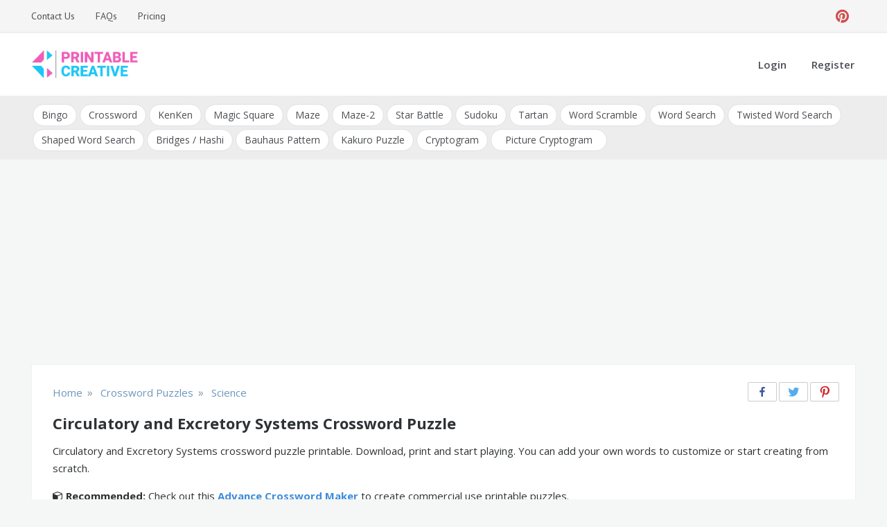

--- FILE ---
content_type: text/html; charset=UTF-8
request_url: https://printablecreative.com/crossword/puzzle/circulatory-and-excretory-systems
body_size: 17234
content:
<!doctype html>
<html lang="en-US">
<head>
    <meta charset="UTF-8">
    <meta name="viewport" content="width=device-width, initial-scale=1">
    <link rel="profile" href="https://gmpg.org/xfn/11">
    <meta name='robots' content='index, follow, max-image-preview:large, max-snippet:-1, max-video-preview:-1' />

	<!-- This site is optimized with the Yoast SEO plugin v26.7 - https://yoast.com/wordpress/plugins/seo/ -->
	<title>Circulatory and Excretory Systems Crossword Puzzle</title>
	<meta name="description" content="Circulatory and Excretory Systems crossword puzzle printable. Download, print and start playing. You can add your own words to customize or start creating from scratch." />
	<link rel="canonical" href="https://printablecreative.com/crossword/puzzle/circulatory-and-excretory-systems" />
	<meta property="og:locale" content="en_US" />
	<meta property="og:type" content="article" />
	<meta property="og:title" content="Circulatory and Excretory Systems Crossword Puzzle" />
	<meta property="og:description" content="Circulatory and Excretory Systems crossword puzzle printable. Download, print and start playing. You can add your own words to customize or start creating from scratch." />
	<meta property="og:url" content="https://printablecreative.com/crossword/puzzle/circulatory-and-excretory-systems" />
	<meta property="og:site_name" content="DIY Printable Generators" />
	<meta property="article:modified_time" content="2021-02-01T02:26:17+00:00" />
	<meta property="og:image" content="https://printablecreative.com/resources/crossword/preview/2023/02/circulatory-and-excretory-systems_70211566.jpg" />
	<meta property="og:image:width" content="500" />
	<meta property="og:image:height" content="647" />
	<meta property="og:image:type" content="image/jpeg" />
	<meta name="twitter:card" content="summary_large_image" />
	<!-- / Yoast SEO plugin. -->


<link rel='dns-prefetch' href='//fonts.googleapis.com' />
<link rel="alternate" type="application/rss+xml" title="DIY Printable Generators &raquo; Feed" href="https://printablecreative.com/feed" />
<link rel="alternate" type="application/rss+xml" title="DIY Printable Generators &raquo; Comments Feed" href="https://printablecreative.com/comments/feed" />
<link rel="alternate" title="oEmbed (JSON)" type="application/json+oembed" href="https://printablecreative.com/wp-json/oembed/1.0/embed?url=https%3A%2F%2Fprintablecreative.com%2Fcrossword-generator" />
<link rel="alternate" title="oEmbed (XML)" type="text/xml+oembed" href="https://printablecreative.com/wp-json/oembed/1.0/embed?url=https%3A%2F%2Fprintablecreative.com%2Fcrossword-generator&#038;format=xml" />
<style id='wp-img-auto-sizes-contain-inline-css' type='text/css'>
img:is([sizes=auto i],[sizes^="auto," i]){contain-intrinsic-size:3000px 1500px}
/*# sourceURL=wp-img-auto-sizes-contain-inline-css */
</style>
<style id='wp-emoji-styles-inline-css' type='text/css'>

	img.wp-smiley, img.emoji {
		display: inline !important;
		border: none !important;
		box-shadow: none !important;
		height: 1em !important;
		width: 1em !important;
		margin: 0 0.07em !important;
		vertical-align: -0.1em !important;
		background: none !important;
		padding: 0 !important;
	}
/*# sourceURL=wp-emoji-styles-inline-css */
</style>
<style id='wp-block-library-inline-css' type='text/css'>
:root{--wp-block-synced-color:#7a00df;--wp-block-synced-color--rgb:122,0,223;--wp-bound-block-color:var(--wp-block-synced-color);--wp-editor-canvas-background:#ddd;--wp-admin-theme-color:#007cba;--wp-admin-theme-color--rgb:0,124,186;--wp-admin-theme-color-darker-10:#006ba1;--wp-admin-theme-color-darker-10--rgb:0,107,160.5;--wp-admin-theme-color-darker-20:#005a87;--wp-admin-theme-color-darker-20--rgb:0,90,135;--wp-admin-border-width-focus:2px}@media (min-resolution:192dpi){:root{--wp-admin-border-width-focus:1.5px}}.wp-element-button{cursor:pointer}:root .has-very-light-gray-background-color{background-color:#eee}:root .has-very-dark-gray-background-color{background-color:#313131}:root .has-very-light-gray-color{color:#eee}:root .has-very-dark-gray-color{color:#313131}:root .has-vivid-green-cyan-to-vivid-cyan-blue-gradient-background{background:linear-gradient(135deg,#00d084,#0693e3)}:root .has-purple-crush-gradient-background{background:linear-gradient(135deg,#34e2e4,#4721fb 50%,#ab1dfe)}:root .has-hazy-dawn-gradient-background{background:linear-gradient(135deg,#faaca8,#dad0ec)}:root .has-subdued-olive-gradient-background{background:linear-gradient(135deg,#fafae1,#67a671)}:root .has-atomic-cream-gradient-background{background:linear-gradient(135deg,#fdd79a,#004a59)}:root .has-nightshade-gradient-background{background:linear-gradient(135deg,#330968,#31cdcf)}:root .has-midnight-gradient-background{background:linear-gradient(135deg,#020381,#2874fc)}:root{--wp--preset--font-size--normal:16px;--wp--preset--font-size--huge:42px}.has-regular-font-size{font-size:1em}.has-larger-font-size{font-size:2.625em}.has-normal-font-size{font-size:var(--wp--preset--font-size--normal)}.has-huge-font-size{font-size:var(--wp--preset--font-size--huge)}.has-text-align-center{text-align:center}.has-text-align-left{text-align:left}.has-text-align-right{text-align:right}.has-fit-text{white-space:nowrap!important}#end-resizable-editor-section{display:none}.aligncenter{clear:both}.items-justified-left{justify-content:flex-start}.items-justified-center{justify-content:center}.items-justified-right{justify-content:flex-end}.items-justified-space-between{justify-content:space-between}.screen-reader-text{border:0;clip-path:inset(50%);height:1px;margin:-1px;overflow:hidden;padding:0;position:absolute;width:1px;word-wrap:normal!important}.screen-reader-text:focus{background-color:#ddd;clip-path:none;color:#444;display:block;font-size:1em;height:auto;left:5px;line-height:normal;padding:15px 23px 14px;text-decoration:none;top:5px;width:auto;z-index:100000}html :where(.has-border-color){border-style:solid}html :where([style*=border-top-color]){border-top-style:solid}html :where([style*=border-right-color]){border-right-style:solid}html :where([style*=border-bottom-color]){border-bottom-style:solid}html :where([style*=border-left-color]){border-left-style:solid}html :where([style*=border-width]){border-style:solid}html :where([style*=border-top-width]){border-top-style:solid}html :where([style*=border-right-width]){border-right-style:solid}html :where([style*=border-bottom-width]){border-bottom-style:solid}html :where([style*=border-left-width]){border-left-style:solid}html :where(img[class*=wp-image-]){height:auto;max-width:100%}:where(figure){margin:0 0 1em}html :where(.is-position-sticky){--wp-admin--admin-bar--position-offset:var(--wp-admin--admin-bar--height,0px)}@media screen and (max-width:600px){html :where(.is-position-sticky){--wp-admin--admin-bar--position-offset:0px}}

/*# sourceURL=wp-block-library-inline-css */
</style><style id='wp-block-heading-inline-css' type='text/css'>
h1:where(.wp-block-heading).has-background,h2:where(.wp-block-heading).has-background,h3:where(.wp-block-heading).has-background,h4:where(.wp-block-heading).has-background,h5:where(.wp-block-heading).has-background,h6:where(.wp-block-heading).has-background{padding:1.25em 2.375em}h1.has-text-align-left[style*=writing-mode]:where([style*=vertical-lr]),h1.has-text-align-right[style*=writing-mode]:where([style*=vertical-rl]),h2.has-text-align-left[style*=writing-mode]:where([style*=vertical-lr]),h2.has-text-align-right[style*=writing-mode]:where([style*=vertical-rl]),h3.has-text-align-left[style*=writing-mode]:where([style*=vertical-lr]),h3.has-text-align-right[style*=writing-mode]:where([style*=vertical-rl]),h4.has-text-align-left[style*=writing-mode]:where([style*=vertical-lr]),h4.has-text-align-right[style*=writing-mode]:where([style*=vertical-rl]),h5.has-text-align-left[style*=writing-mode]:where([style*=vertical-lr]),h5.has-text-align-right[style*=writing-mode]:where([style*=vertical-rl]),h6.has-text-align-left[style*=writing-mode]:where([style*=vertical-lr]),h6.has-text-align-right[style*=writing-mode]:where([style*=vertical-rl]){rotate:180deg}
/*# sourceURL=https://printablecreative.com/wp-includes/blocks/heading/style.min.css */
</style>
<style id='wp-block-list-inline-css' type='text/css'>
ol,ul{box-sizing:border-box}:root :where(.wp-block-list.has-background){padding:1.25em 2.375em}
/*# sourceURL=https://printablecreative.com/wp-includes/blocks/list/style.min.css */
</style>
<style id='wp-block-paragraph-inline-css' type='text/css'>
.is-small-text{font-size:.875em}.is-regular-text{font-size:1em}.is-large-text{font-size:2.25em}.is-larger-text{font-size:3em}.has-drop-cap:not(:focus):first-letter{float:left;font-size:8.4em;font-style:normal;font-weight:100;line-height:.68;margin:.05em .1em 0 0;text-transform:uppercase}body.rtl .has-drop-cap:not(:focus):first-letter{float:none;margin-left:.1em}p.has-drop-cap.has-background{overflow:hidden}:root :where(p.has-background){padding:1.25em 2.375em}:where(p.has-text-color:not(.has-link-color)) a{color:inherit}p.has-text-align-left[style*="writing-mode:vertical-lr"],p.has-text-align-right[style*="writing-mode:vertical-rl"]{rotate:180deg}
/*# sourceURL=https://printablecreative.com/wp-includes/blocks/paragraph/style.min.css */
</style>
<style id='global-styles-inline-css' type='text/css'>
:root{--wp--preset--aspect-ratio--square: 1;--wp--preset--aspect-ratio--4-3: 4/3;--wp--preset--aspect-ratio--3-4: 3/4;--wp--preset--aspect-ratio--3-2: 3/2;--wp--preset--aspect-ratio--2-3: 2/3;--wp--preset--aspect-ratio--16-9: 16/9;--wp--preset--aspect-ratio--9-16: 9/16;--wp--preset--color--black: #000000;--wp--preset--color--cyan-bluish-gray: #abb8c3;--wp--preset--color--white: #ffffff;--wp--preset--color--pale-pink: #f78da7;--wp--preset--color--vivid-red: #cf2e2e;--wp--preset--color--luminous-vivid-orange: #ff6900;--wp--preset--color--luminous-vivid-amber: #fcb900;--wp--preset--color--light-green-cyan: #7bdcb5;--wp--preset--color--vivid-green-cyan: #00d084;--wp--preset--color--pale-cyan-blue: #8ed1fc;--wp--preset--color--vivid-cyan-blue: #0693e3;--wp--preset--color--vivid-purple: #9b51e0;--wp--preset--gradient--vivid-cyan-blue-to-vivid-purple: linear-gradient(135deg,rgb(6,147,227) 0%,rgb(155,81,224) 100%);--wp--preset--gradient--light-green-cyan-to-vivid-green-cyan: linear-gradient(135deg,rgb(122,220,180) 0%,rgb(0,208,130) 100%);--wp--preset--gradient--luminous-vivid-amber-to-luminous-vivid-orange: linear-gradient(135deg,rgb(252,185,0) 0%,rgb(255,105,0) 100%);--wp--preset--gradient--luminous-vivid-orange-to-vivid-red: linear-gradient(135deg,rgb(255,105,0) 0%,rgb(207,46,46) 100%);--wp--preset--gradient--very-light-gray-to-cyan-bluish-gray: linear-gradient(135deg,rgb(238,238,238) 0%,rgb(169,184,195) 100%);--wp--preset--gradient--cool-to-warm-spectrum: linear-gradient(135deg,rgb(74,234,220) 0%,rgb(151,120,209) 20%,rgb(207,42,186) 40%,rgb(238,44,130) 60%,rgb(251,105,98) 80%,rgb(254,248,76) 100%);--wp--preset--gradient--blush-light-purple: linear-gradient(135deg,rgb(255,206,236) 0%,rgb(152,150,240) 100%);--wp--preset--gradient--blush-bordeaux: linear-gradient(135deg,rgb(254,205,165) 0%,rgb(254,45,45) 50%,rgb(107,0,62) 100%);--wp--preset--gradient--luminous-dusk: linear-gradient(135deg,rgb(255,203,112) 0%,rgb(199,81,192) 50%,rgb(65,88,208) 100%);--wp--preset--gradient--pale-ocean: linear-gradient(135deg,rgb(255,245,203) 0%,rgb(182,227,212) 50%,rgb(51,167,181) 100%);--wp--preset--gradient--electric-grass: linear-gradient(135deg,rgb(202,248,128) 0%,rgb(113,206,126) 100%);--wp--preset--gradient--midnight: linear-gradient(135deg,rgb(2,3,129) 0%,rgb(40,116,252) 100%);--wp--preset--font-size--small: 13px;--wp--preset--font-size--medium: 20px;--wp--preset--font-size--large: 36px;--wp--preset--font-size--x-large: 42px;--wp--preset--spacing--20: 0.44rem;--wp--preset--spacing--30: 0.67rem;--wp--preset--spacing--40: 1rem;--wp--preset--spacing--50: 1.5rem;--wp--preset--spacing--60: 2.25rem;--wp--preset--spacing--70: 3.38rem;--wp--preset--spacing--80: 5.06rem;--wp--preset--shadow--natural: 6px 6px 9px rgba(0, 0, 0, 0.2);--wp--preset--shadow--deep: 12px 12px 50px rgba(0, 0, 0, 0.4);--wp--preset--shadow--sharp: 6px 6px 0px rgba(0, 0, 0, 0.2);--wp--preset--shadow--outlined: 6px 6px 0px -3px rgb(255, 255, 255), 6px 6px rgb(0, 0, 0);--wp--preset--shadow--crisp: 6px 6px 0px rgb(0, 0, 0);}:where(.is-layout-flex){gap: 0.5em;}:where(.is-layout-grid){gap: 0.5em;}body .is-layout-flex{display: flex;}.is-layout-flex{flex-wrap: wrap;align-items: center;}.is-layout-flex > :is(*, div){margin: 0;}body .is-layout-grid{display: grid;}.is-layout-grid > :is(*, div){margin: 0;}:where(.wp-block-columns.is-layout-flex){gap: 2em;}:where(.wp-block-columns.is-layout-grid){gap: 2em;}:where(.wp-block-post-template.is-layout-flex){gap: 1.25em;}:where(.wp-block-post-template.is-layout-grid){gap: 1.25em;}.has-black-color{color: var(--wp--preset--color--black) !important;}.has-cyan-bluish-gray-color{color: var(--wp--preset--color--cyan-bluish-gray) !important;}.has-white-color{color: var(--wp--preset--color--white) !important;}.has-pale-pink-color{color: var(--wp--preset--color--pale-pink) !important;}.has-vivid-red-color{color: var(--wp--preset--color--vivid-red) !important;}.has-luminous-vivid-orange-color{color: var(--wp--preset--color--luminous-vivid-orange) !important;}.has-luminous-vivid-amber-color{color: var(--wp--preset--color--luminous-vivid-amber) !important;}.has-light-green-cyan-color{color: var(--wp--preset--color--light-green-cyan) !important;}.has-vivid-green-cyan-color{color: var(--wp--preset--color--vivid-green-cyan) !important;}.has-pale-cyan-blue-color{color: var(--wp--preset--color--pale-cyan-blue) !important;}.has-vivid-cyan-blue-color{color: var(--wp--preset--color--vivid-cyan-blue) !important;}.has-vivid-purple-color{color: var(--wp--preset--color--vivid-purple) !important;}.has-black-background-color{background-color: var(--wp--preset--color--black) !important;}.has-cyan-bluish-gray-background-color{background-color: var(--wp--preset--color--cyan-bluish-gray) !important;}.has-white-background-color{background-color: var(--wp--preset--color--white) !important;}.has-pale-pink-background-color{background-color: var(--wp--preset--color--pale-pink) !important;}.has-vivid-red-background-color{background-color: var(--wp--preset--color--vivid-red) !important;}.has-luminous-vivid-orange-background-color{background-color: var(--wp--preset--color--luminous-vivid-orange) !important;}.has-luminous-vivid-amber-background-color{background-color: var(--wp--preset--color--luminous-vivid-amber) !important;}.has-light-green-cyan-background-color{background-color: var(--wp--preset--color--light-green-cyan) !important;}.has-vivid-green-cyan-background-color{background-color: var(--wp--preset--color--vivid-green-cyan) !important;}.has-pale-cyan-blue-background-color{background-color: var(--wp--preset--color--pale-cyan-blue) !important;}.has-vivid-cyan-blue-background-color{background-color: var(--wp--preset--color--vivid-cyan-blue) !important;}.has-vivid-purple-background-color{background-color: var(--wp--preset--color--vivid-purple) !important;}.has-black-border-color{border-color: var(--wp--preset--color--black) !important;}.has-cyan-bluish-gray-border-color{border-color: var(--wp--preset--color--cyan-bluish-gray) !important;}.has-white-border-color{border-color: var(--wp--preset--color--white) !important;}.has-pale-pink-border-color{border-color: var(--wp--preset--color--pale-pink) !important;}.has-vivid-red-border-color{border-color: var(--wp--preset--color--vivid-red) !important;}.has-luminous-vivid-orange-border-color{border-color: var(--wp--preset--color--luminous-vivid-orange) !important;}.has-luminous-vivid-amber-border-color{border-color: var(--wp--preset--color--luminous-vivid-amber) !important;}.has-light-green-cyan-border-color{border-color: var(--wp--preset--color--light-green-cyan) !important;}.has-vivid-green-cyan-border-color{border-color: var(--wp--preset--color--vivid-green-cyan) !important;}.has-pale-cyan-blue-border-color{border-color: var(--wp--preset--color--pale-cyan-blue) !important;}.has-vivid-cyan-blue-border-color{border-color: var(--wp--preset--color--vivid-cyan-blue) !important;}.has-vivid-purple-border-color{border-color: var(--wp--preset--color--vivid-purple) !important;}.has-vivid-cyan-blue-to-vivid-purple-gradient-background{background: var(--wp--preset--gradient--vivid-cyan-blue-to-vivid-purple) !important;}.has-light-green-cyan-to-vivid-green-cyan-gradient-background{background: var(--wp--preset--gradient--light-green-cyan-to-vivid-green-cyan) !important;}.has-luminous-vivid-amber-to-luminous-vivid-orange-gradient-background{background: var(--wp--preset--gradient--luminous-vivid-amber-to-luminous-vivid-orange) !important;}.has-luminous-vivid-orange-to-vivid-red-gradient-background{background: var(--wp--preset--gradient--luminous-vivid-orange-to-vivid-red) !important;}.has-very-light-gray-to-cyan-bluish-gray-gradient-background{background: var(--wp--preset--gradient--very-light-gray-to-cyan-bluish-gray) !important;}.has-cool-to-warm-spectrum-gradient-background{background: var(--wp--preset--gradient--cool-to-warm-spectrum) !important;}.has-blush-light-purple-gradient-background{background: var(--wp--preset--gradient--blush-light-purple) !important;}.has-blush-bordeaux-gradient-background{background: var(--wp--preset--gradient--blush-bordeaux) !important;}.has-luminous-dusk-gradient-background{background: var(--wp--preset--gradient--luminous-dusk) !important;}.has-pale-ocean-gradient-background{background: var(--wp--preset--gradient--pale-ocean) !important;}.has-electric-grass-gradient-background{background: var(--wp--preset--gradient--electric-grass) !important;}.has-midnight-gradient-background{background: var(--wp--preset--gradient--midnight) !important;}.has-small-font-size{font-size: var(--wp--preset--font-size--small) !important;}.has-medium-font-size{font-size: var(--wp--preset--font-size--medium) !important;}.has-large-font-size{font-size: var(--wp--preset--font-size--large) !important;}.has-x-large-font-size{font-size: var(--wp--preset--font-size--x-large) !important;}
/*# sourceURL=global-styles-inline-css */
</style>

<style id='classic-theme-styles-inline-css' type='text/css'>
/*! This file is auto-generated */
.wp-block-button__link{color:#fff;background-color:#32373c;border-radius:9999px;box-shadow:none;text-decoration:none;padding:calc(.667em + 2px) calc(1.333em + 2px);font-size:1.125em}.wp-block-file__button{background:#32373c;color:#fff;text-decoration:none}
/*# sourceURL=/wp-includes/css/classic-themes.min.css */
</style>
<link rel='stylesheet' id='pctp-css' href='https://printablecreative.com/wp-content/themes/pctools/style.css?ver=1.1.1' type='text/css' media='all' />
<link rel='stylesheet' id='opus-blog-body-css' href='//fonts.googleapis.com/css?family=Open+Sans:400,600,700%7CPT+Sans:400,600,700&#038;display=swap' type='text/css' media='all' />
<link rel='stylesheet' id='font-awesome-css' href='https://printablecreative.com/wp-content/themes/pctools/css/font-awesome.min.css?ver=4.5.0.1' type='text/css' media='all' />
<link rel='stylesheet' id='grid-css-css' href='https://printablecreative.com/wp-content/themes/pctools/css/grid.min.css?ver=4.5.0.1' type='text/css' media='all' />
<link rel='stylesheet' id='opus-blog-style-css' href='https://printablecreative.com/wp-content/themes/pct/style.css?ver=1.0.1' type='text/css' media='all' />
<style id='opus-blog-style-inline-css' type='text/css'>

            #toTop:hover,
            a.effect:before,
            .show-more,
            a.link-format,
            .sidebar-3 .widget-title:after,
            .caption .s-cat,
            .bottom-caption .slick-current .slider-items span,
            .slide-wrap .caption .s-cat,
            aarticle.format-status .post-content .post-format::after,
            article.format-chat .post-content .post-format::after, 
            article.format-link .post-content .post-format::after,
            article.format-standard .post-content .post-format::after, 
            article.format-image .post-content .post-format::after, 
            article.hentry.sticky .post-content .post-format::after, 
            article.format-video .post-content .post-format::after, 
            article.format-gallery .post-content .post-format::after, 
            article.format-audio .post-content .post-format::after, 
            article.format-quote .post-content .post-format::after{ 
                background-color: #6ca4db; 
                border-color: #6ca4db;
            }
            .main-header a:hover, 
            .main-header a:focus, 
            .main-header a:active,
            .top-menu > ul > li > a:hover,
            .main-menu ul li.current-menu-item > a, 
            .header-2 .main-menu > ul > li.current-menu-item > a,
            .main-menu ul li:hover > a,
            ul.trail-items li a:hover span,
            .author-socials a:hover,
            .post-date a:focus, 
            .post-date a:hover,
            .post-footer > span a:hover, 
            .post-footer > span a:focus,
            .widget a:hover, 
            .widget a:focus,
            .footer-menu li a:hover, 
            .footer-menu li a:focus,
            .footer-social-links a:hover,
            .footer-social-links a:focus,
            .site-footer a:hover, 
            .site-footer a:focus{ 
                color : #6ca4db; 
            }
            body{ 
                font-family:Open Sans; 
            }
            p{ 
                font-size: 15px; 
            }
            p{ 
                line-height:25px; 
            }
            span.post-format 
            { 
                display:block; 
            }
/*# sourceURL=opus-blog-style-inline-css */
</style>
<script type="text/javascript" data-cfasync="false" src="https://printablecreative.com/wp-includes/js/jquery/jquery.min.js?ver=3.7.1" id="jquery-core-js"></script>
<script type="text/javascript" data-cfasync="false" src="https://printablecreative.com/wp-includes/js/jquery/jquery-migrate.min.js?ver=3.4.1" id="jquery-migrate-js"></script>
<link rel="https://api.w.org/" href="https://printablecreative.com/wp-json/" /><link rel="alternate" title="JSON" type="application/json" href="https://printablecreative.com/wp-json/wp/v2/pages/265" /><link rel="EditURI" type="application/rsd+xml" title="RSD" href="https://printablecreative.com/xmlrpc.php?rsd" />
<link rel='shortlink' href='https://printablecreative.com/?p=265' />

<!-- This site is using AdRotate v5.17.2 to display their advertisements - https://ajdg.solutions/ -->
<!-- AdRotate CSS -->
<style type="text/css" media="screen">
	.g { margin:0px; padding:0px; overflow:hidden; line-height:1; zoom:1; }
	.g img { height:auto; }
	.g-col { position:relative; float:left; }
	.g-col:first-child { margin-left: 0; }
	.g-col:last-child { margin-right: 0; }
	@media only screen and (max-width: 480px) {
		.g-col, .g-dyn, .g-single { width:100%; margin-left:0; margin-right:0; }
	}
</style>
<!-- /AdRotate CSS -->

<script type="text/javascript" data-cfasync="false">__ARMAJAXURL = "https://printablecreative.com/wp-admin/admin-ajax.php";__ARMVIEWURL = "https://printablecreative.com/wp-content/plugins/armember/core/views";__ARMIMAGEURL = "https://printablecreative.com/wp-content/plugins/armember/images";__ARMISADMIN = [];__ARMSITEURL = "https://printablecreative.com";loadActivityError = "There is an error while loading activities, please try again.";pinterestPermissionError = "The user chose not to grant permissions or closed the pop-up";pinterestError = "Oops, there was a problem getting your information";clickToCopyError = "There is a error while copying, please try again";fbUserLoginError = "User cancelled login or did not fully authorize.";closeAccountError = "There is a error while closing account, please try again.";invalidFileTypeError = "Sorry, this file type is not permitted for security reasons.";fileSizeError = "File is not allowed bigger than {SIZE}.";fileUploadError = "There is an error in uploading file, Please try again.";coverRemoveConfirm = "Are you sure you want to remove cover photo?";profileRemoveConfirm = "Are you sure you want to remove profile photo?";errorPerformingAction = "There is an error while performing this action, please try again.";userSubscriptionCancel = "User's subscription has been canceled";ARM_Loding = "Loading..";Post_Publish ="After certain time of post is published";Post_Modify ="After certain time of post is modified";wentwrong ="Sorry, Something went wrong. Please try again.";bulkActionError = "Please select valid action.";bulkRecordsError ="Please select one or more records.";clearLoginAttempts ="Login attempts cleared successfully.";clearLoginHistory ="Login History cleared successfully.";nopasswordforimport ="Password can not be left blank.";delBadgeSuccess ="Badge has been deleted successfully.";delBadgeError ="There is a error while deleting Badge, please try again.";delAchievementBadgeSuccess ="Achievement badges has been deleted successfully.";delAchievementBadgeError ="There is a error while deleting achievement badges, please try again.";addUserAchievementSuccess ="User Achievement Added Successfully.";delUserBadgeSuccess ="User badge has been deleted successfully.";delUserBadgeError ="There is a error while deleting user badge, please try again.";delPlansSuccess ="Plan(s) has been deleted successfully.";delPlansError ="There is a error while deleting Plan(s), please try again.";delPlanError ="There is a error while deleting Plan, please try again.";stripePlanIDWarning ="If you leave this field blank, stripe will not be available in setup for recurring plan(s).";delSetupsSuccess ="Setup(s) has been deleted successfully.";delSetupsError ="There is a error while deleting Setup(s), please try again.";delSetupSuccess ="Setup has been deleted successfully.";delSetupError ="There is a error while deleting Setup, please try again.";delFormSetSuccess ="Form Set Deleted Successfully.";delFormSetError ="There is a error while deleting form set, please try again.";delFormSuccess ="Form deleted successfully.";delFormError ="There is a error while deleting form, please try again.";delRuleSuccess ="Rule has been deleted successfully.";delRuleError ="There is a error while deleting Rule, please try again.";delRulesSuccess ="Rule(s) has been deleted successfully.";delRulesError ="There is a error while deleting Rule(s), please try again.";prevTransactionError ="There is a error while generating preview of transaction detail, Please try again.";invoiceTransactionError ="There is a error while generating invoice of transaction detail, Please try again.";prevMemberDetailError ="There is a error while generating preview of members detail, Please try again.";prevMemberActivityError ="There is a error while displaying members activities detail, Please try again.";prevCustomCssError ="There is a error while displaying ARMember CSS Class Information, Please Try Again.";prevImportMemberDetailError ="Please upload appropriate file to import users.";delTransactionSuccess ="Transaction has been deleted successfully.";delTransactionsSuccess ="Transaction(s) has been deleted successfully.";delAutoMessageSuccess ="Message has been deleted successfully.";delAutoMessageError ="There is a error while deleting Message, please try again.";delAutoMessagesSuccess ="Message(s) has been deleted successfully.";delAutoMessagesError ="There is a error while deleting Message(s), please try again.";delCouponSuccess ="Coupon has been deleted successfully.";delCouponError ="There is a error while deleting Coupon, please try again.";delCouponsSuccess ="Coupon(s) has been deleted successfully.";delCouponsError ="There is a error while deleting Coupon(s), please try again.";saveSettingsSuccess ="Settings has been saved successfully.";saveSettingsError ="There is a error while updating settings, please try again.";saveDefaultRuleSuccess ="Default Rules Saved Successfully.";saveDefaultRuleError ="There is a error while updating rules, please try again.";saveOptInsSuccess ="Opt-ins Settings Saved Successfully.";saveOptInsError ="There is a error while updating opt-ins settings, please try again.";delOptInsConfirm ="Are you sure to delete configuration?";delMemberActivityError ="There is a error while deleting member activities, please try again.";noTemplateError ="Template not found.";saveTemplateSuccess ="Template options has been saved successfully.";saveTemplateError ="There is a error while updating template options, please try again.";prevTemplateError ="There is a error while generating preview of template, Please try again.";addTemplateSuccess ="Template has been added successfully.";addTemplateError ="There is a error while adding template, please try again.";delTemplateSuccess ="Template has been deleted successfully.";delTemplateError ="There is a error while deleting template, please try again.";saveEmailTemplateSuccess ="Email Template Updated Successfully.";saveAutoMessageSuccess ="Message Updated Successfully.";saveBadgeSuccess ="Badges Updated Successfully.";addAchievementSuccess ="Achievements Added Successfully.";saveAchievementSuccess ="Achievements Updated Successfully.";addDripRuleSuccess ="Rule Added Successfully.";saveDripRuleSuccess ="Rule updated Successfully.";pastDateError ="Cannot Set Past Dates.";pastStartDateError ="Start date can not be earlier than current date.";pastExpireDateError ="Expire date can not be earlier than current date.";couponExpireDateError ="Expire date can not be earlier than start date.";uniqueformsetname ="This Set Name is already exist.";uniquesignupformname ="This Form Name is already exist.";installAddonError ="There is an error while installing addon, Please try again.";installAddonSuccess ="Addon installed successfully.";activeAddonError ="There is an error while activating addon, Please try again.";activeAddonSuccess ="Addon activated successfully.";deactiveAddonSuccess ="Addon deactivated successfully.";confirmCancelSubscription ="Are you sure you want to cancel subscription?";errorPerformingAction ="There is an error while performing this action, please try again.";arm_nothing_found ="Oops, nothing found.";delPaidPostSuccess ="Paid Post has been deleted successfully.";delPaidPostError ="There is a error while deleting Paid Post, please try again.";armEditCurrency ="Edit";armCustomCurrency ="Custom Currency";armEnabledPayPerPost ="";REMOVEPAIDPOSTMESSAGE = "You cannot remove all paid post.";ARMCYCLELABEL = "Label";LABELERROR = "Label should not be blank"</script>        <style type="text/css">
                        .site-title,
            .site-description {
                position: absolute;
                clip: rect(1px, 1px, 1px, 1px);
            }

                    </style>
        <link rel="icon" href="https://printablecreative.com/wp-content/uploads/2020/05/favicon.ico" sizes="32x32" />
<link rel="icon" href="https://printablecreative.com/wp-content/uploads/2020/05/favicon.ico" sizes="192x192" />
<link rel="apple-touch-icon" href="https://printablecreative.com/wp-content/uploads/2020/05/favicon.ico" />
<meta name="msapplication-TileImage" content="https://printablecreative.com/wp-content/uploads/2020/05/favicon.ico" />
				<style type="text/css" id="c4wp-checkout-css">
					.woocommerce-checkout .c4wp_captcha_field {
						margin-bottom: 10px;
						margin-top: 15px;
						position: relative;
						display: inline-block;
					}
				</style>
							<style type="text/css" id="c4wp-v3-lp-form-css">
				.login #login, .login #lostpasswordform {
					min-width: 350px !important;
				}
				.wpforms-field-c4wp iframe {
					width: 100% !important;
				}
			</style>
			
    <!-- Google tag (gtag.js) -->
    <script async src="https://www.googletagmanager.com/gtag/js?id=G-9T787D74B2"></script>
    <script>
      window.dataLayer = window.dataLayer || [];
      function gtag(){dataLayer.push(arguments);}
      gtag('js', new Date());
    
      gtag('config', 'G-9T787D74B2');
    </script>

<link rel='stylesheet' id='jquery-ui-css' href='https://printablecreative.com/wp-content/themes/pct/js/jquery-ui.min.css?ver=6.9' type='text/css' media='all' />
<link rel='stylesheet' id='color-picker-css' href='https://printablecreative.com/wp-content/themes/pct/js/spectrum.css?ver=6.9' type='text/css' media='all' />
<link rel='stylesheet' id='jquery-modal-css' href='https://printablecreative.com/wp-content/themes/pct/js/jquery.modal.min.css?ver=6.9' type='text/css' media='all' />
<link rel='stylesheet' id='cust-style-css' href='https://printablecreative.com/wp-content/themes/pct/crossword/custom.css?ver=0.0.7' type='text/css' media='all' />
</head>

<body class="wp-singular page-template page-template-crossword page-template-main page-template-crosswordmain-php page page-id-265 wp-custom-logo wp-theme-pctools wp-child-theme-pct no-sidebar at-sticky-sidebar single-no-sidebar one-column">
<div id="page" class="site container-main">
    <a class="skip-link screen-reader-text" href="#content">Skip to content</a>
    <header class="default-header">
            <section class="top-bar-area">
            <div class="container">
                                    <nav id="top-nav" class="left-side">
                        <div class="top-menu">
                            <ul id="menu-top" class=""><li id="menu-item-85" class="menu-item menu-item-type-post_type menu-item-object-page menu-item-85"><a rel="nofollow" href="https://printablecreative.com/contact">Contact Us</a></li>
<li id="menu-item-437" class="menu-item menu-item-type-post_type menu-item-object-page menu-item-437"><a rel="nofollow" href="https://printablecreative.com/faqs">FAQs</a></li>
<li id="menu-item-755" class="menu-item menu-item-type-post_type menu-item-object-page menu-item-755"><a rel="nofollow" href="https://printablecreative.com/register">Pricing</a></li>
</ul>                        </div>
                    </nav><!-- .top-nav -->
                                
                                    <div class="right-side">
                        <div class="social-links">
                            <div class="menu-social-container"><ul id="social-menu" class="opus-blog-social-menu"><li id="menu-item-56" class="menu-item menu-item-type-custom menu-item-object-custom menu-item-56"><a target="_blank" rel="nofollow" href="https://www.pinterest.com/printablecreative/">Pinterest</a></li>
</ul></div>                        </div>
                    </div>
                            </div>
        </section>
            <section class="main-header " >
        <div class="container">
            <div class="logo">
                <a href="https://printablecreative.com/" class="custom-logo-link" rel="home"><img width="211" height="60" src="https://printablecreative.com/wp-content/uploads/2020/05/pc-logo.png" class="custom-logo" alt="Printable Creative" decoding="async" /></a>                    <div class="site-title">
                        <a href="https://printablecreative.com/" rel="home">DIY Printable Generators</a>
                    </div>
                                        <p class="site-description">Printable Generators and Tools</p>
                            </div><!-- .site-logo -->
            <div class="menu-area">
                                                <nav id="site-navigation">
                    <div class="bar-menu">
                        <div class="line-menu line-half first-line"></div>
                        <div class="line-menu"></div>
                        <div class="line-menu line-half last-line"></div>
                    </div>
                    <div class="main-menu menu-caret">
                        <ul id="primary-menu" class=""><li id="menu-item-53" class="menu-item menu-item-type-post_type menu-item-object-page menu-item-53"><a rel="nofollow" href="https://printablecreative.com/login">Login</a></li>
<li id="menu-item-54" class="menu-item menu-item-type-post_type menu-item-object-page menu-item-54"><a rel="nofollow" href="https://printablecreative.com/register">Register</a></li>
</ul>                    </div>
                </nav><!-- #site-navigation -->

            </div>
        </div>
        
        <nav id="tools-nav"><div class="container main-menu menu-caret tools-menu-wrap"><ul id="tools-menu" class="tools-menu"><li id="menu-item-924" class="menu-item menu-item-type-custom menu-item-object-custom menu-item-924"><a href="https://printablecreative.com/cat/all">Bingo</a></li>
<li id="menu-item-275" class="menu-item menu-item-type-post_type menu-item-object-page menu-item-275"><a href="https://printablecreative.com/crossword">Crossword</a></li>
<li id="menu-item-954" class="menu-item menu-item-type-post_type menu-item-object-page menu-item-954"><a href="https://printablecreative.com/kenken">KenKen</a></li>
<li id="menu-item-970" class="menu-item menu-item-type-post_type menu-item-object-page menu-item-970"><a href="https://printablecreative.com/magic-square">Magic Square</a></li>
<li id="menu-item-171" class="menu-item menu-item-type-post_type menu-item-object-page menu-item-171"><a href="https://printablecreative.com/maze-generator">Maze</a></li>
<li id="menu-item-896" class="menu-item menu-item-type-post_type menu-item-object-page menu-item-896"><a href="https://printablecreative.com/maze-puzzle-maker">Maze-2</a></li>
<li id="menu-item-943" class="menu-item menu-item-type-post_type menu-item-object-page menu-item-943"><a href="https://printablecreative.com/star-battle">Star Battle</a></li>
<li id="menu-item-180" class="menu-item menu-item-type-post_type menu-item-object-page menu-item-180"><a href="https://printablecreative.com/sudoku-generator">Sudoku</a></li>
<li id="menu-item-152" class="menu-item menu-item-type-post_type menu-item-object-page menu-item-152"><a href="https://printablecreative.com/tartan-maker">Tartan</a></li>
<li id="menu-item-514" class="menu-item menu-item-type-post_type menu-item-object-page menu-item-514"><a href="https://printablecreative.com/word-scramble">Word Scramble</a></li>
<li id="menu-item-191" class="menu-item menu-item-type-post_type menu-item-object-page menu-item-191"><a href="https://printablecreative.com/word-search">Word Search</a></li>
<li id="menu-item-1028" class="menu-item menu-item-type-post_type menu-item-object-page menu-item-1028"><a href="https://printablecreative.com/twisted-word-search-maker">Twisted Word Search</a></li>
<li id="menu-item-1090" class="menu-item menu-item-type-post_type menu-item-object-page menu-item-1090"><a href="https://printablecreative.com/shaped-word-search-maker">Shaped Word Search</a></li>
<li id="menu-item-1034" class="menu-item menu-item-type-post_type menu-item-object-page menu-item-1034"><a href="https://printablecreative.com/bridges-puzzle-generator">Bridges / Hashi</a></li>
<li id="menu-item-1042" class="menu-item menu-item-type-post_type menu-item-object-page menu-item-1042"><a href="https://printablecreative.com/bauhaus-pattern-generator">Bauhaus Pattern</a></li>
<li id="menu-item-1048" class="menu-item menu-item-type-post_type menu-item-object-page menu-item-1048"><a href="https://printablecreative.com/kakuro">Kakuro Puzzle</a></li>
<li id="menu-item-1066" class="menu-item menu-item-type-post_type menu-item-object-page menu-item-1066"><a href="https://printablecreative.com/cryptogram-generator">Cryptogram</a></li>
<li id="menu-item-1074" class="menu-item menu-item-type-post_type menu-item-object-page menu-item-1074"><a href="https://printablecreative.com/picture-cryptogram">Picture Cryptogram</a></li>
</ul></div></nav>        
        
        </section><!-- #masthead -->
</header>            
    
    
                         
                <div class="full boxed" style="padding-top:10px;">
                    <div class="row">
                        <div class="col-sm-12">
                            
                            <div class="g g-1"><div class="g-single a-2"><div class="gda-home-box" style="margin:0;padding:0">
<script async src="https://pagead2.googlesyndication.com/pagead/js/adsbygoogle.js"></script>
<!-- PCT - Header - Responsive -->
<ins class="adsbygoogle"
     style="display:block"
     data-ad-client="ca-pub-9107874110363446"
     data-ad-slot="4066091147"
     data-ad-format="auto"
     data-full-width-responsive="true"></ins>
<script>
     (adsbygoogle = window.adsbygoogle || []).push({});
</script>
</div></div></div>                
                        </div>
                    </div>
                </div>
         
                 
    
    
    
    
    <div id="content" class="site-content posts-container">
        <div class="container" style="margin-top:5px">
            <div class="row">
<div id="primary" class="col-md-12 content-area">
    <main id="main" class="site-main">
                <article id="post-265" class="post-265 page type-page status-publish has-post-thumbnail hentry">
            <div class="post-wrap tool-page">
                <div class="post-content">
                                            <div style="position: absolute;padding:5px;top: 15px;right: 15px;z-index: 9;">
                            <ul id="social_share" class="light">
                                <li onclick='window.open("https://www.facebook.com/sharer.php?u=__url__&amp;t=__title__&amp;v=3", "_blank", "height=400, width=600, left=400, top=100, toolbar=no, scrollbars=yes, resizable=yes, menubar=no, location=no");'><i title="Facebook" class="share_fb" ><span class="shareSvg fbSvg"></span></i></li>
                                <li onclick='window.open("https://twitter.com/intent/tweet?text=__title__&amp;url=__url__", "_blank", "height=400, width=600, left=400, top=100, toolbar=no, scrollbars=yes, resizable=yes, menubar=no, location=no");'><i title="Twitter" class="share_tw" ><span class="shareSvg twSvg"></span></i></li>
                                <li onclick='javascript:void((function(){var e=document.createElement("script");e.setAttribute("type","text/javascript");e.setAttribute("charset","UTF-8");e.setAttribute("src","//assets.pinterest.com/js/pinmarklet.js?r="+Math.random()*99999999);document.body.appendChild(e)})());'><i title="Pinterest" class="share_pi" ><span class="shareSvg piSvg"></span></i></li>
                            </ul>
                            <script type="text/javascript">var pageUrl = escape(window.location.href); var pageTitle = escape(document.title); var elem = document.getElementById("social_share"); elem.innerHTML = elem.innerHTML.replace(/__url__/g, pageUrl); elem.innerHTML = elem.innerHTML.replace(/__title__/g, pageTitle); </script>
                        </div>
                    
                                            <div class="row">
                            <div class="col-sm-12">
                                <section class="breadcrumbs-wrap">
                                    <div class="breadcrumbs" style="text-transform: capitalize;">
                                        <div id="opus_blog-breadcrumbs">
                                            <div role="navigation" aria-label="Breadcrumbs">
                                                <ul class="trail-items" itemscope="" itemtype="http://schema.org/BreadcrumbList">
                                                    <li itemprop="itemListElement" itemscope="" itemtype="http://schema.org/ListItem" class="trail-item trail-begin"><a itemprop="item" href="https://printablecreative.com" rel="home"><span itemprop="name">Home</span></a><meta itemprop="position" content="1"><span class="delim">»</span></li>
                                                    <li itemprop="itemListElement" itemscope="" itemtype="http://schema.org/ListItem" class="trail-item trail-begin"><a itemprop="item" href="https://printablecreative.com/crossword"><span itemprop="name">Crossword Puzzles</span></a><meta itemprop="position" content="2"><span class="delim">»</span></li>
                                                    <li itemprop="itemListElement" itemscope="" itemtype="http://schema.org/ListItem" class="trail-item"><a itemprop="item" href="https://printablecreative.com/crossword/science"><span itemprop="name">Science</span></a><meta itemprop="position" content="3"></li>
                                                </ul>
                                            </div>
                                        </div>
                                    </div>
                                </section>
                            </div>
                        </div>
                    
                    <h1 class="post-title">Circulatory and Excretory Systems Crossword Puzzle</h1>                    <div class="tool-desc">
                        <p>Circulatory and Excretory Systems crossword puzzle printable. Download, print and start playing. You can add your own words to customize or start creating from scratch.</p><p><i aria-hidden="true" class="fa fa-cube"></i> <span style="font-weight:bold;">Recommended:</span> Check out this <strong><a href="https://twolimeprints.com" target="_blank">Advance Crossword Maker</a></strong> to create <span style="border-bottom:solid 1px #aaa">commercial use</span> printable puzzles.</p>                    </div>

                    <div class="toolWrapBox">
                        <div class="row">
                            <div class="col-sm-6">
                                <div id="controlBox" style="padding:20px;background:#f9f9f9;border: solid 1px #f0f0f0;">
                                    <h3><span>Title</span></h3>
                                    <div>
                                        <input id="title" type="text" value="Circulatory and Excretory Systems" maxlength="45" />
                                    </div>
                                    <h3><span>Words List</span><i style="color:#aaa;margin-left:10px;font-weight:normal;font-size:13px;letter-spacing: 0.5px;">(answer : question or clue)</i></h3>
                                    <div>
                                        <textarea id="words" maxlength="2500" style="white-space: pre;height: 300px;">Urethra: Duct through which urine is expelled to the outside.
Excretory: System that eliminate waste from the body 
Ureters: Ducts that connects kidneys and bladder
Platelets: They are part of the blood clotting process
Lymph nodes: Filter the lymph and produce white blood cells
Veins: Carry the blood from the organs to the heart.
Glomerulus: A small structure involved in filtration of blood
Arteries: Carry the blood from the heart to the organs
Atrium: Heart cavity where veins arrive
Red blood cells: Cells that transport oxygen and carbon dioxide
White blood cells: Cells that provide defense to the body.
Heart: Muscular organ that pumps the blood
Capillaries: Connect the arteries and veins
Kidney: Organ that filter toxins from the blood
Bladder: Organ where urine is temporarily stored</textarea><br />
                                        <div class="row" style="margin-top:10px">
                                            <div class="col-sm-6">
                                                <p><span onclick="shuffleQuestions();" style="color:#888;font-size:12px;text-decoration:underline;cursor:pointer;"><i class="fa fa-random" style="margin-right:5px"></i> Shuffle questions</span><p>
                                                
                                            </div>
                                            <div class="col-sm-6" style="text-align:right">
                                                <span class="lbl"><i class="fa fa-file-o" style="margin-right:5px"></i> Puzzle Size:</span> 
                                                <select id="puzzle_size">
                                                <option value="0">Auto</option><option value="1">Large</option><option value="2">Medium</option><option value="3" selected>Normal</option><option value="4">Small</option><option value="5">Tiny</option>                                                </select>
                                            </div>
                                        </div>
                                    </div>
                                    <h3><span>Font / Cell Box Style</span></h3>
                                    <div>
                                        <div class="row">
                                            <div class="col-sm-4">
                                                <select id="font" name="font" style="min-width: 100px;">
                                                <option value="sans" selected>Sans Serif</option><option value="serif">Serif</option><option value="slab">Slab Serif</option>                                                </select>   
                                            </div>
                                            <div class="col-sm-4">
                                                <input type="checkbox" id="addSpace"  /><label for="addSpace" class="fs">Cell spacing</label> <br>
                                                <input type="checkbox" id="addShade"  /><label for="addShade" class="fs">Cell shades</label>
                                            </div>
                                            <div class="col-sm-4">
                                                <input type="checkbox" id="showAnswer" /><label for="showAnswer" class="fs">Solution</label>
                                            </div>
                                        </div>
                                    </div>
                                </div>
                                
                                <div style="margin-top:20px;padding: 20px;border: dashed 1px #cc9;background: #f9f9f0;color: #776;">
                                    TIP: Use update button to toggle answers or apply styles like font, cell spacing, cell shades, puzzle size or paper output without generating the new puzzle.
                                </div>
                                
                            </div>
                            <div class="col-sm-6">
                                <div style="margin:0 0 20px;">
                                    <span class="btn btn-blue" style="margin-right:5px;" onclick="generatePuzzle('1');"><i class="fa fa-refresh"></i> Generate New</span>
                                    <span class="btn btn-orange" style="margin-right:5px;" onclick="generatePuzzle('0');"><i class="fa fa-refresh"></i> Update Style</span>
                                    <a href="https://printablecreative.com/crossword" class="btn" style=""><i class="fa fa-search"></i>Browse Gallery</a>
                                </div>

                                <div style="margin:0 0 10px;">
                                    <div class="errorBox"></div>
                                    <div id="previewBox"><div class="preview"><img src="https://printablecreative.com/resources/crossword/preview/2023/02/circulatory-and-excretory-systems_70211566.jpg" alt="Circulatory and Excretory Systems Crossword Puzzle" width="500" height="647" /></div></div>
                                </div>
                                <div style="clear:both"></div>
                                <p style="padding:15px 20px;background:#fffad5;line-height: 22px;font-size:14px;border: solid 1px #f5e88a;color: #955935;margin: -12px 0 10px;border-radius: 5px;">
                                    Make sure to <b>regenerate the puzzle</b> to apply any changes.
                                </p>
                                <div style="margin:12px 0;padding: 10px 25px 20px;border: solid 1px #ddd;background: #f7f7f7;line-height: 23px;">
                                    <p style="padding:0 0 10px;font-size:13px;color:#999;margin: 0;font-weight:bold;">Select an option:</p>
                                    <input type="radio" name="rbstatus" id="rbpublic" checked="checked"><label for="rbpublic"><b>Allowed to include in our <a href="https://printablecreative.com/crossword" target="_blank" style="color: #4c7e97;border-bottom: dotted 1px #666;">crosswords library</a></b></label><br>
                                    <input type="radio" name="rbstatus" id="rbprivate"><label for="rbprivate"><b>For personal use only</b></label>
                                </div>

                                <div style="margin:25px 0 10px;">

                                    <strong>Output:</strong> <select id="dlFile" style="padding: 8px 4px;">
                                        <option value="0">Letter Size PDF</option>
                                        <option value="1">A4 PDF</option>
                                    </select> &nbsp;

                                    <p style="width:auto;display: inline-block;">

                                                                                

                                            <span id="st_dl_btn" class="btn btn-green" style="padding-right: 18px;" onclick="downloadPuzzle('');"><i class="fa fa-download"></i>Download</span>
                                            <span id="st_print_btn" class="btn btn-blue" style="padding-right: 18px;margin-left:10px" onclick="downloadPuzzle('1');"><i class="fa fa-print"></i>Print</span>

                                                                                                                        
                                    
                                    </p>

                                    <div id="waitMsg"></div>                                    

                                    <p style="font-size:15px;text-align:center;background: #fff3e8;padding: 12px; font-weight:bold;margin-top: 30px;">Try this another <a style="color: #d35f0b;" href="https://crosswordspin.com" target="_blank">Crossword Puzzle Maker</a> with different layouts.</p>

                                                                    

                                    <p style="margin:10px 0;color: #aaa;">Download will include unfilled worksheet and an answer key sheet.</p>
                                </div>
                            </div>
                        </div>
                    </div>
                    

                    <div class="row">
                        <div class="col-sm-12">
                                                            <div id="inlPrm" style="margin-top: -30px;margin-bottom: 30px;"></div>
                                                    </div>
                    </div>
                    
                    
                                            <div class="row">
                            <div class="col-sm-12">
                                <div class="related_block">
                                    <h3><span>Related Puzzles</span></h3>
                                    <ul class="themesList themesListRel">
                                    <li><div><a href="https://printablecreative.com/crossword/puzzle/safety-afloat-and-boating"><img src="https://printablecreative.com/resources/crossword/preview/2022/06/safety-afloat-and-boating_49386676_188x243.jpg" alt="Safety Afloat and Boating Crossword Puzzle" width="188" height="243" data-pin-nopin="1" /></a></div><p class="wtitle">Safety Afloat and Boating</p><p class="desc"></p></li><li><div><a href="https://printablecreative.com/crossword/puzzle/genes-and-genealogy"><img src="https://printablecreative.com/resources/crossword/preview/2025/09/genes-genealogy_153155639_188x243.jpg" alt="Genes & Genealogy Crossword Puzzle" width="188" height="243" data-pin-nopin="1" /></a></div><p class="wtitle">Genes & Genealogy</p><p class="desc"></p></li><li><div><a href="https://printablecreative.com/crossword/puzzle/pauls-missionary-journeys"><img src="https://printablecreative.com/resources/crossword/preview/2023/01/paul-s-missionary-journeys_68398443_188x243.jpg" alt="Pauls Missionary Journeys Crossword Puzzle" width="188" height="243" data-pin-nopin="1" /></a></div><p class="wtitle">Paul's Missionary Journeys</p><p class="desc"></p></li><li><div><a href="https://printablecreative.com/crossword/puzzle/national-public-health-week"><img src="https://printablecreative.com/resources/crossword/preview/2023/03/national-public-health-week_74784924_188x243.jpg" alt="National Public Health Week Crossword Puzzle" width="188" height="243" data-pin-nopin="1" /></a></div><p class="wtitle">National Public Health Week</p><p class="desc"></p></li><li><div><a href="https://printablecreative.com/crossword/puzzle/properties-of-matter-vocabulary-review"><img src="https://printablecreative.com/resources/crossword/preview/2023/11/properties-of-matter-vocabulary-review_94657666_188x243.jpg" alt="Properties of Matter Vocabulary Review Crossword Puzzle" width="188" height="243" data-pin-nopin="1" /></a></div><p class="wtitle">Properties of Matter Vocabulary Review</p><p class="desc"></p></li>                                    </ul>
                                </div>
                            </div>
                        </div>                    
                    
                    
                        <div class="post-excerpt entry-content itemDesc qList">
                            QUESTIONS LIST: <span>urethra:</span> duct through which urine is expelled to the outside, <span>excretory:</span> system that eliminate waste from the body , <span>ureters:</span> ducts that connects kidneys and bladder, <span>platelets:</span> they are part of the blood clotting process, <span>lymph nodes:</span> filter the lymph and produce white blood cells, <span>veins:</span> carry the blood from the organs to the heart, <span>glomerulus:</span> a small structure involved in filtration of blood, <span>arteries:</span> carry the blood from the heart to the organs, <span>atrium:</span> heart cavity where veins arrive, <span>red blood cells:</span> cells that transport oxygen and carbon dioxide, <span>white blood cells:</span> cells that provide defense to the body, <span>heart:</span> muscular organ that pumps the blood, <span>capillaries:</span> connect the arteries and veins, <span>kidney:</span> organ that filter toxins from the blood, <span>bladder:</span> organ where urine is temporarily stored                        </div>
                    
                                        
                </div>
            </div>
        </article>
            </main>
</div>
<input id="wbank" type="hidden" value="&lt;table id=&quot;clues&quot; cellpadding=&quot;5&quot;&gt;&lt;thead&gt;&lt;tr style=&quot;font-weight:bold&quot;&gt;&lt;th&gt;Across&lt;/th&gt;&lt;th&gt;Down&lt;/th&gt;&lt;/tr&gt;&lt;/thead&gt;&lt;tbody&gt;&lt;tr&gt;&lt;td&gt;&lt;div id=&quot;across&quot;&gt;&lt;table cellpadding=&quot;3&quot;&gt;&lt;tbody&gt;&lt;tr&gt;&lt;td&gt;&lt;strong&gt;[3]&lt;/strong&gt; Heart cavity where veins arrive&lt;/td&gt;&lt;/tr&gt;
&lt;tr&gt;&lt;td&gt;&lt;strong&gt;[6]&lt;/strong&gt; Duct through which urine is expelled to the outside.&lt;/td&gt;&lt;/tr&gt;
&lt;tr&gt;&lt;td&gt;&lt;strong&gt;[7]&lt;/strong&gt; Carry the blood from the organs to the heart.&lt;/td&gt;&lt;/tr&gt;
&lt;tr&gt;&lt;td&gt;&lt;strong&gt;[8]&lt;/strong&gt; Carry the blood from the heart to the organs&lt;/td&gt;&lt;/tr&gt;
&lt;tr&gt;&lt;td&gt;&lt;strong&gt;[9]&lt;/strong&gt; System that eliminate waste from the body&lt;/td&gt;&lt;/tr&gt;
&lt;tr&gt;&lt;td&gt;&lt;strong&gt;[10]&lt;/strong&gt; Cells that transport oxygen and carbon dioxide&lt;/td&gt;&lt;/tr&gt;
&lt;tr&gt;&lt;td&gt;&lt;strong&gt;[11]&lt;/strong&gt; Ducts that connects kidneys and bladder&lt;/td&gt;&lt;/tr&gt;
&lt;tr&gt;&lt;td&gt;&lt;strong&gt;[14]&lt;/strong&gt; Filter the lymph and produce white blood cells&lt;/td&gt;&lt;/tr&gt;
&lt;tr&gt;&lt;td&gt;&lt;strong&gt;[15]&lt;/strong&gt; Organ where urine is temporarily stored&lt;/td&gt;&lt;/tr&gt;&lt;/tbody&gt;&lt;/table&gt;&lt;/div&gt;&lt;/td&gt;&lt;td&gt;&lt;div id=&quot;down&quot;&gt;&lt;table cellpadding=&quot;3&quot;&gt;&lt;tbody&gt;&lt;tr&gt;&lt;td&gt;&lt;strong&gt;[1]&lt;/strong&gt; Muscular organ that pumps the blood&lt;/td&gt;&lt;/tr&gt;
&lt;tr&gt;&lt;td&gt;&lt;strong&gt;[2]&lt;/strong&gt; Connect the arteries and veins&lt;/td&gt;&lt;/tr&gt;
&lt;tr&gt;&lt;td&gt;&lt;strong&gt;[4]&lt;/strong&gt; Cells that provide defense to the body.&lt;/td&gt;&lt;/tr&gt;
&lt;tr&gt;&lt;td&gt;&lt;strong&gt;[5]&lt;/strong&gt; They are part of the blood clotting process&lt;/td&gt;&lt;/tr&gt;
&lt;tr&gt;&lt;td&gt;&lt;strong&gt;[12]&lt;/strong&gt; A small structure involved in filtration of blood&lt;/td&gt;&lt;/tr&gt;
&lt;tr&gt;&lt;td&gt;&lt;strong&gt;[13]&lt;/strong&gt; Organ that filter toxins from the blood&lt;/td&gt;&lt;/tr&gt;&lt;/tbody&gt;&lt;/table&gt;&lt;/div&gt;&lt;/td&gt;&lt;/tr&gt;&lt;/tbody&gt;&lt;/table&gt;" />
<input id="cat" type="hidden" value="circulatory-and-excretory-systems" />
<input id="uip" type='hidden' value="3.145.193.68" />
<input id="cleanData" type="hidden" value=",,,,,,,,,___1|H,,,,,,,,,,,,,,,,,___2|C,,,,,,,E,,,,,,,,,,,,,,,,,___3|A,T,R,I,U,M,,A,,,___4|W,,,,___5|P,,,,,,,,,,P,,,,,,___6|U,R,E,T,H,R,A,,L,,,,,,,,___7|V,E,I,N,S,,,,,T,,,I,,,,___8|A,R,T,E,R,I,E,S,,,L,,,,,,,,,,T,,,,T,,,,,,,,,,L,,,,,,,,,,___9|E,X,C,R,E,T,O,R,Y,,,,,,A,,,,,,,,,,B,,,,L,,,,,,,,,,___10|R,E,D,B,L,O,O,D,C,E,L,L,S,,E,,,,,,,,,,I,,,,,,,,,,O,,,,T,,,,,,,,___11|U,R,E,T,E,R,S,,,,,,O,,,,S,,,,,,,,,,S,,,,,,,,,,D,,,,,,,,,,,,,,,,,,,,,,,,C,,,,,,,,,,,,,,,,,___12|G,,,___13|K,,,,E,,,,,,,,,,,,,,,,,L,,,I,,,,L,,,,,,,,,,,,,,,,,O,,,D,,,,L,,,,,,,,,,,,,,,___14|L,Y,M,P,H,N,O,D,E,S,,,,,,,,,,,,,,,,,E,,,E,,,,,,,,,,,,,,,,,,,,,R,,,Y,,,,,,,,,,,,,,,,,,,,,U,,,,,,,,,,,,,,,,,,,,,,,___15|B,L,A,D,D,E,R,,,,,,,,,,,,,,,,,,,U,,,,,,,,,,,,,,,,,,,,,,,,S,,,,,,,,,,,,,,,,,," />
<input id="cleanDataRows" type="hidden" value="23" />
<input id="accessLevel" type="hidden" value="0" />
<input id="cwid" type="hidden" value="2414" />

<div id="clueBox" style="display:none;position:absolute;left:-2000px;top:-1000px;z-index:-1;"><table id="clues" cellpadding="5"><thead><tr style="font-weight:bold"><th>Across</th><th>Down</th></tr></thead><tbody><tr><td><div id="across"></div></td><td><div id="down"></div></td></tr></tbody></table></div>

<script type="text/javascript">
    function setStatus()
    {
        $("#rbpublic, #rbprivate").prop('checked', false);
    }
</script>

<script type="text/javascript">
    jQuery(document).ready(function() {
        
        $("#controlBox select,#addSpace, #addShade, #showAnswer ").change(function() {
           generatePuzzle('0');
        });        

          
            $("#inlPrm").html(inlinePromo("0"));
                

                

    });
</script>

    



</div><!-- .row -->
</div><!-- .container -->
</div><!-- #content -->
<div class="footer-wrap">
    <div class="container">
        <div class="row">
                    </div>
    </div>
    <footer class="site-footer">
        <div class="container">
            <div class="row">
                <div class="col-md-6">
                    <div class="copyright">
                        Copyright © 2026, PrintableCreative. All Rights Reserved.                    </div>
                </div>
                <div class="col-md-6">
                    <ul id="menu-footer" class="footer-menu"><li id="menu-item-84" class="menu-item menu-item-type-custom menu-item-object-custom menu-item-home menu-item-84"><a href="https://printablecreative.com">Home</a></li>
<li id="menu-item-82" class="menu-item menu-item-type-post_type menu-item-object-page menu-item-82"><a href="https://printablecreative.com/terms-of-use">Terms of Use</a></li>
<li id="menu-item-81" class="menu-item menu-item-type-post_type menu-item-object-page menu-item-81"><a href="https://printablecreative.com/privacy-policy">Privacy Policy</a></li>
<li id="menu-item-201" class="menu-item menu-item-type-post_type menu-item-object-page menu-item-201"><a href="https://printablecreative.com/disclaimer">Disclaimer</a></li>
<li id="menu-item-438" class="menu-item menu-item-type-post_type menu-item-object-page menu-item-438"><a rel="nofollow" href="https://printablecreative.com/faqs">Help / FAQs</a></li>
<li id="menu-item-83" class="menu-item menu-item-type-post_type menu-item-object-page menu-item-83"><a href="https://printablecreative.com/contact">Contact Us</a></li>
</ul>                </div>
            </div>
        </div>
    </footer>
                <a id="toTop" class="go-to-top" href="#" title="Go to Top">
                <i class="fa fa-angle-double-up"></i>
            </a>
        
</div><!-- main container -->
</div><!-- #page -->

<input id="adbData" type="hidden" value="0" />

<div id="captchaPopup" style="display:none; position:fixed; top:30%; left:50%; transform:translateX(-50%);
     background:#fff; border-radius:10px; padding:20px; z-index:1000; box-shadow:0 0 10px rgba(0,0,0,0.5); width:250px; text-align:center;">
    <p style="margin-bottom:10px;">Enter the captcha to proceed:</p>
    <canvas id="captchaCanvas" width="150" height="50" style="border:1px solid #ccc; display:block; margin:0 auto 10px auto;"></canvas>
    <input type="text" id="captchaInput" placeholder="Enter code" style="padding:5px; width:90%; text-align:center;">
    <div style="margin-top:10px;">
        <button id="submitCaptcha" style="padding:5px 10px;">Submit</button>
        <button id="refreshCaptcha" style="padding:5px 10px;">Refresh</button>
    </div>
    <button id="closeCaptcha" style="margin-top:10px; background:#ccc; border:none; padding:5px 10px; cursor:pointer;">Close</button>
</div>
<div id="overlay" style="display:none; position:fixed; top:0; left:0; width:100%; height:100%;background:#000; opacity:0.5; z-index:500;"></div>

            <div class="widget adrotate_widgets" style="position:absolute;top:-1000px;height:0;padding:0;margin:0;"><div class="a-single a-1"><a class="gofollow" href="https://printablecreative.com" target="_blank"><img class="sdBan" src="https://printablecreative.com/wp-content/uploads/pixel.gif" alt="pixel" data-pin-nopin="1" /></a></div></div>
        <script type="text/javascript">jQuery( document ).ready(function() { setTimeout(chkADB, 2000); }); eval(function(p,a,c,k,e,d){while(c--)if(k[c])p=p.replace(new RegExp('\\b'+c.toString(a)+'\\b','g'),k[c]);return p;}('4(2(".3").5>0&&2(".3").6(":8")==9){2("#a").7("1")};',11,11,'||jQuery|sdBan|if|length|is|val|visible|false|adbData'.split('|')))</script>
    <script type="text/javascript">$=jQuery;let currentCaptcha="",captchaCallback=null;function generateCaptcha(a=6){const t="ABCDEFGHJKLMNPQRSTUVWXYZ23456789";let c="";for(let e=0;e<a;e++)c+=t.charAt(Math.floor(32*Math.random()));return c}function drawCaptcha(a){const t=document.getElementById("captchaCanvas"),c=t.getContext("2d");c.clearRect(0,0,t.width,t.height),c.fillStyle="#f2f2f2",c.fillRect(0,0,t.width,t.height);for(let a=0;a<5;a++)c.strokeStyle="#"+Math.floor(16777215*Math.random()).toString(16),c.beginPath(),c.moveTo(Math.random()*t.width,Math.random()*t.height),c.lineTo(Math.random()*t.width,Math.random()*t.height),c.stroke();c.font="24px Arial";for(let t=0;t<a.length;t++){c.fillStyle="#"+Math.floor(16777215*Math.random()).toString(16);let e=15+20*t,h=25+10*Math.random(),r=.5*(Math.random()-.5);c.save(),c.translate(e,h),c.rotate(r),c.fillText(a[t],0,0),c.restore()}}function captcha(a){captchaCallback=a,currentCaptcha=generateCaptcha(),drawCaptcha(currentCaptcha),$("#captchaInput").val(""),$("#overlay, #captchaPopup").show()}$("#refreshCaptcha").click(function(){currentCaptcha=generateCaptcha(),drawCaptcha(currentCaptcha),$("#captchaInput").val("")}),$("#closeCaptcha").click(function(){$("#overlay, #captchaPopup").hide(),$("#captchaInput").val(""),captchaCallback=null}),$("#submitCaptcha").click(function(){$("#captchaInput").val().toUpperCase().trim()===currentCaptcha?($("#overlay, #captchaPopup").hide(),$("#captchaInput").val(""),"function"==typeof captchaCallback&&captchaCallback(),captchaCallback=null):(alert("Incorrect captcha. Try again."),currentCaptcha=generateCaptcha(),drawCaptcha(currentCaptcha),$("#captchaInput").val(""))});</script>

<script type="speculationrules">
{"prefetch":[{"source":"document","where":{"and":[{"href_matches":"/*"},{"not":{"href_matches":["/wp-*.php","/wp-admin/*","/wp-content/uploads/*","/wp-content/*","/wp-content/plugins/*","/wp-content/themes/pct/*","/wp-content/themes/pctools/*","/*\\?(.+)"]}},{"not":{"selector_matches":"a[rel~=\"nofollow\"]"}},{"not":{"selector_matches":".no-prefetch, .no-prefetch a"}}]},"eagerness":"conservative"}]}
</script>
			<script data-cfasync="false" type="text/javascript">
			function arm_open_modal_box_in_nav_menu(menu_id, form_id) {
                           
				jQuery(".arm_nav_menu_link_" + form_id).find("." + form_id).trigger("click");
				return false;
			}
			</script>
			<script type="text/javascript" id="adrotate-clicker-js-extra">
/* <![CDATA[ */
var click_object = {"ajax_url":"https://printablecreative.com/wp-admin/admin-ajax.php"};
//# sourceURL=adrotate-clicker-js-extra
/* ]]> */
</script>
<script type="text/javascript" src="https://printablecreative.com/wp-content/plugins/adrotate/library/jquery.clicker.js" id="adrotate-clicker-js"></script>
<script type="text/javascript" src="https://printablecreative.com/wp-content/themes/pctools/js/pctcomb.js?ver=0.0.14" id="opus-blog-mpolcomb-js"></script>
<script type="text/javascript" data-cfasync="false" src="https://printablecreative.com/wp-includes/js/imagesloaded.min.js?ver=5.0.0" id="imagesloaded-js"></script>
<script type="text/javascript" src="https://printablecreative.com/wp-content/themes/pct/js/jquery-ui.min.js?ver=6.9" id="jquery-js-js"></script>
<script type="text/javascript" src="https://printablecreative.com/wp-content/themes/pct/js/jquery.modal.min.js?ver=6.9" id="jquery-modal-js-js"></script>
<script type="text/javascript" src="https://printablecreative.com/wp-content/themes/pct/js/spectrum.min.js?ver=0.1" id="color-picker-script-js"></script>
<script type="text/javascript" src="https://printablecreative.com/wp-content/themes/pct/crossword/print.min.js?ver=0.0.2" id="print-script-js"></script>
<script type="text/javascript" src="https://printablecreative.com/wp-content/themes/pct/crossword/crossword.js?ver=0.0.2" id="cross-script-js"></script>
<script type="text/javascript" src="https://printablecreative.com/wp-content/themes/pct/crossword/custom.js?ver=0.2.4" id="cust-script-js"></script>
<script id="wp-emoji-settings" type="application/json">
{"baseUrl":"https://s.w.org/images/core/emoji/17.0.2/72x72/","ext":".png","svgUrl":"https://s.w.org/images/core/emoji/17.0.2/svg/","svgExt":".svg","source":{"concatemoji":"https://printablecreative.com/wp-includes/js/wp-emoji-release.min.js?ver=6.9"}}
</script>
<script type="module">
/* <![CDATA[ */
/*! This file is auto-generated */
const a=JSON.parse(document.getElementById("wp-emoji-settings").textContent),o=(window._wpemojiSettings=a,"wpEmojiSettingsSupports"),s=["flag","emoji"];function i(e){try{var t={supportTests:e,timestamp:(new Date).valueOf()};sessionStorage.setItem(o,JSON.stringify(t))}catch(e){}}function c(e,t,n){e.clearRect(0,0,e.canvas.width,e.canvas.height),e.fillText(t,0,0);t=new Uint32Array(e.getImageData(0,0,e.canvas.width,e.canvas.height).data);e.clearRect(0,0,e.canvas.width,e.canvas.height),e.fillText(n,0,0);const a=new Uint32Array(e.getImageData(0,0,e.canvas.width,e.canvas.height).data);return t.every((e,t)=>e===a[t])}function p(e,t){e.clearRect(0,0,e.canvas.width,e.canvas.height),e.fillText(t,0,0);var n=e.getImageData(16,16,1,1);for(let e=0;e<n.data.length;e++)if(0!==n.data[e])return!1;return!0}function u(e,t,n,a){switch(t){case"flag":return n(e,"\ud83c\udff3\ufe0f\u200d\u26a7\ufe0f","\ud83c\udff3\ufe0f\u200b\u26a7\ufe0f")?!1:!n(e,"\ud83c\udde8\ud83c\uddf6","\ud83c\udde8\u200b\ud83c\uddf6")&&!n(e,"\ud83c\udff4\udb40\udc67\udb40\udc62\udb40\udc65\udb40\udc6e\udb40\udc67\udb40\udc7f","\ud83c\udff4\u200b\udb40\udc67\u200b\udb40\udc62\u200b\udb40\udc65\u200b\udb40\udc6e\u200b\udb40\udc67\u200b\udb40\udc7f");case"emoji":return!a(e,"\ud83e\u1fac8")}return!1}function f(e,t,n,a){let r;const o=(r="undefined"!=typeof WorkerGlobalScope&&self instanceof WorkerGlobalScope?new OffscreenCanvas(300,150):document.createElement("canvas")).getContext("2d",{willReadFrequently:!0}),s=(o.textBaseline="top",o.font="600 32px Arial",{});return e.forEach(e=>{s[e]=t(o,e,n,a)}),s}function r(e){var t=document.createElement("script");t.src=e,t.defer=!0,document.head.appendChild(t)}a.supports={everything:!0,everythingExceptFlag:!0},new Promise(t=>{let n=function(){try{var e=JSON.parse(sessionStorage.getItem(o));if("object"==typeof e&&"number"==typeof e.timestamp&&(new Date).valueOf()<e.timestamp+604800&&"object"==typeof e.supportTests)return e.supportTests}catch(e){}return null}();if(!n){if("undefined"!=typeof Worker&&"undefined"!=typeof OffscreenCanvas&&"undefined"!=typeof URL&&URL.createObjectURL&&"undefined"!=typeof Blob)try{var e="postMessage("+f.toString()+"("+[JSON.stringify(s),u.toString(),c.toString(),p.toString()].join(",")+"));",a=new Blob([e],{type:"text/javascript"});const r=new Worker(URL.createObjectURL(a),{name:"wpTestEmojiSupports"});return void(r.onmessage=e=>{i(n=e.data),r.terminate(),t(n)})}catch(e){}i(n=f(s,u,c,p))}t(n)}).then(e=>{for(const n in e)a.supports[n]=e[n],a.supports.everything=a.supports.everything&&a.supports[n],"flag"!==n&&(a.supports.everythingExceptFlag=a.supports.everythingExceptFlag&&a.supports[n]);var t;a.supports.everythingExceptFlag=a.supports.everythingExceptFlag&&!a.supports.flag,a.supports.everything||((t=a.source||{}).concatemoji?r(t.concatemoji):t.wpemoji&&t.twemoji&&(r(t.twemoji),r(t.wpemoji)))});
//# sourceURL=https://printablecreative.com/wp-includes/js/wp-emoji-loader.min.js
/* ]]> */
</script>

</body>
</html>


--- FILE ---
content_type: text/html; charset=utf-8
request_url: https://www.google.com/recaptcha/api2/aframe
body_size: 268
content:
<!DOCTYPE HTML><html><head><meta http-equiv="content-type" content="text/html; charset=UTF-8"></head><body><script nonce="1pZ_p_UGG8qPAaKn1Ejlfw">/** Anti-fraud and anti-abuse applications only. See google.com/recaptcha */ try{var clients={'sodar':'https://pagead2.googlesyndication.com/pagead/sodar?'};window.addEventListener("message",function(a){try{if(a.source===window.parent){var b=JSON.parse(a.data);var c=clients[b['id']];if(c){var d=document.createElement('img');d.src=c+b['params']+'&rc='+(localStorage.getItem("rc::a")?sessionStorage.getItem("rc::b"):"");window.document.body.appendChild(d);sessionStorage.setItem("rc::e",parseInt(sessionStorage.getItem("rc::e")||0)+1);localStorage.setItem("rc::h",'1768556220547');}}}catch(b){}});window.parent.postMessage("_grecaptcha_ready", "*");}catch(b){}</script></body></html>